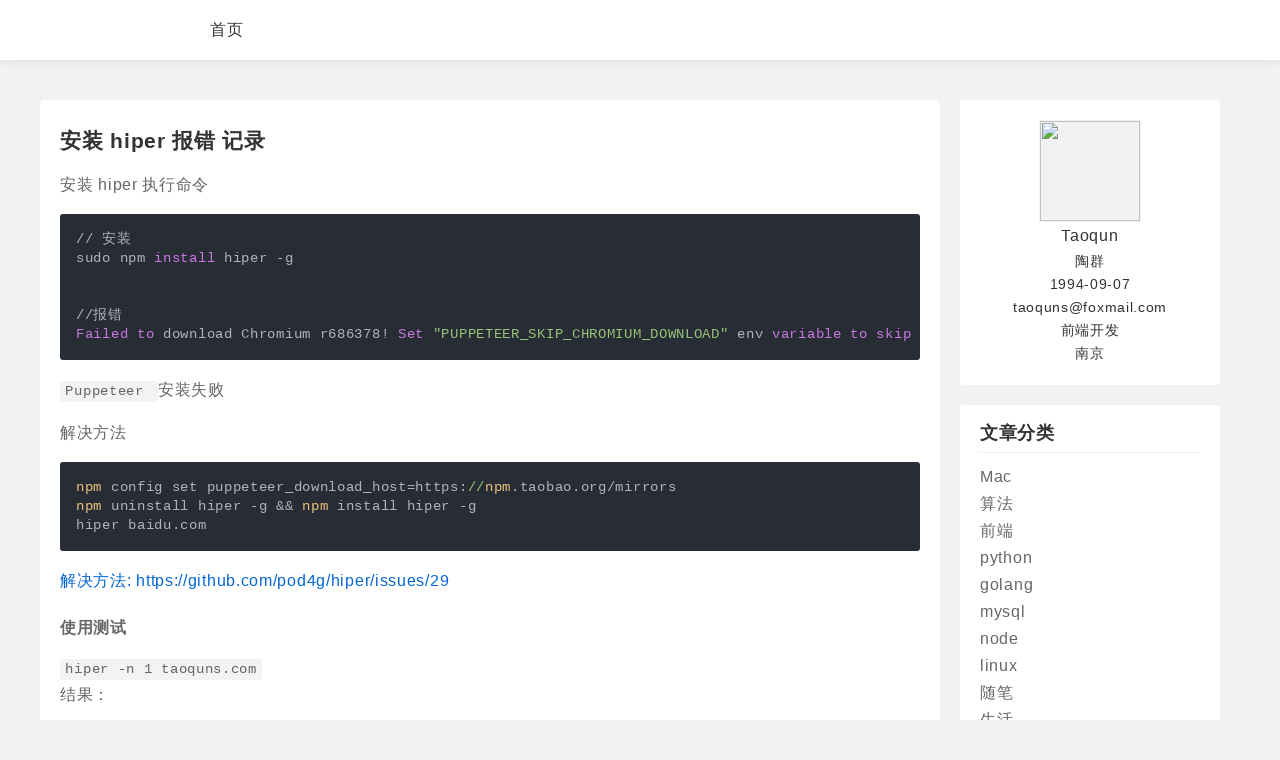

--- FILE ---
content_type: text/html; charset=utf-8
request_url: https://www.taoquns.com/paper/37
body_size: 2966
content:
<!DOCTYPE html>
<html lang="en">
<head>
    <meta charset="UTF-8">
    <meta name="viewport" content="width=device-width, initial-scale=1.0">

    <link rel="icon" href="/favicon.ico">
    
    <meta http-equiv="X-UA-Compatible" content="ie=edge">
    <meta name="keywords" content="陶群的博客,taoqun,前端,安装,hiper,报错,记录">
    <meta name="description" content="陶群的博客,taoqun,前端,安装 hiper 报错 记录">

    <title>安装 hiper 报错 记录-陶群的博客-前端-taoqun-nodejs</title>

    <link rel="stylesheet" type="text/css" href="/css/reset.css" />
    <link rel="stylesheet" type="text/css" href="/css/commons.css" />

    <!-- <link href="https://cdn.bootcss.com/highlight.js/9.15.10/styles/default.min.css" rel="stylesheet"> -->
    <!-- <link href="https://cdn.bootcss.com/highlight.js/9.15.10/styles/github.min.css" rel="stylesheet"> -->
    <!-- <link href="https://cdn.bootcss.com/highlight.js/9.15.10/styles/googlecode.min.css" rel="stylesheet"> -->
    <link href="/css/atom-one-dark.min.css" rel="stylesheet">

    <link href="/css/github-markdown.min.css" rel="stylesheet">

    <link rel="stylesheet" type="text/css" href="/css/header.css" />
    <link rel="stylesheet" type="text/css" href="/css/footer.css" />
    
    <link rel="stylesheet" type="text/css" href="/css/search-bar.css" />
    <link rel="stylesheet" type="text/css" href="/css/side-paper.css" />
    <link rel="stylesheet" type="text/css" href="/css/paper-detail.css" />

</head>
<body>

    <script src="/js/axios.min.js"></script>

    <!-- 引入MD5 -->
<script src="/js/md5.min.js"></script>

<div class="header">

    <div class="header-fixed">

        <div class='header-content'>

            <div class='home'>
                <a href="/">首页</a>
            </div>

            <div class="head-search-about">

                <div class="head-search-bar">
                    <input class="head-serch-input" value="" placeholder="搜索" />
                    <button class="head-search-submit">搜索</button>
                </div>

            </div>

        </div>

    </div>

</div>


<script>
    (function (document) {
        let button = document.querySelector(".head-search-submit")
        let input = document.querySelector(".head-serch-input")
        let methods = {
            keyup: function (event) {
                if (event.keyCode === 13) {
                    this.search()
                }
            },
            search: function (event) {
                location.href = location.origin + "/" + (input.value ? "?query=" + input.value : "")
            }
        }
        button.addEventListener("click", methods.search)
        input.addEventListener("keyup", methods.keyup.bind(methods))
    })(document)

</script>


    <div class="paper-detail" >
        <div class="paper-detail-wrap" >
            <h1 class="paper-title" >安装 hiper 报错 记录</h1>
            <div class="markdown-body paper-content"><p>安装 hiper 执行命令</p><pre><code>// 安装
sudo npm install hiper -g


//报错
Failed to download Chromium r686378! Set &quot;PUPPETEER_SKIP_CHROMIUM_DOWNLOAD&quot; env variable to skip download.
</code></pre><p><code>Puppeteer </code> 安装失败</p><p>解决方法</p><pre><code>npm config set puppeteer_download_host=https://npm.taobao.org/mirrors
npm uninstall hiper -g &amp;&amp; npm install hiper -g
hiper baidu.com</code></pre><p><a href="https://github.com/pod4g/hiper/issues/29">解决方法: https://github.com/pod4g/hiper/issues/29</a></p><h4>使用测试</h4><p><code>hiper -n 1 taoquns.com</code><br>结果：</p><pre><code>  DNS lookup time                 9.00 ms                                                                                                                   
  TCP connect time                740.00 ms                                                                                                                 
  TTFB                            84.00 ms                                                                                                                  
  Download time of the page       6.00 ms                                                                                                                   
  After DOM Ready download time   1.31 s                                                                                                                    
  White screen time               2.58 s                                                                                                                    
  DOM Ready time                  2.58 s                                                                                                                    
  Load time                       3.89 s                                                                                                                    </code></pre></div>
        </div>

        <div class="side-paper">

    <!-- 用户信息 -->
    <div class="user-info">
        <div class="user-avatar">
            <img src="/favicon.ico" />
        </div>
        <div class="user-name">Taoqun</div>
        <div class="user-line">陶群</div>
        <div class="user-line">1994-09-07</div>
        <div class="user-line"><a href="mailto:taoquns@foxmail.com">taoquns@foxmail.com</a></div>
        <div class="user-line">前端开发</div>
        <div class="user-line">南京</div>
    </div>

    <!-- <div class="side-paper-wrap">
        <h4 class="module-title">我的图片</h4>
        <div>
            <image class="side-paper-image" src="" />
        </div>
    </div> -->

    <!-- 分类 -->
    <div class="side-paper-wrap">
        <h4 class="module-title">文章分类</h4>
        <div class="side-paper-list paper-category">
            
            <div class="side-paper-title"><a target="_blank" href="/?categoryId=1"
                    title="Mac">Mac</a></div>
            
            <div class="side-paper-title"><a target="_blank" href="/?categoryId=2"
                    title="算法">算法</a></div>
            
            <div class="side-paper-title"><a target="_blank" href="/?categoryId=3"
                    title="前端">前端</a></div>
            
            <div class="side-paper-title"><a target="_blank" href="/?categoryId=4"
                    title="python">python</a></div>
            
            <div class="side-paper-title"><a target="_blank" href="/?categoryId=5"
                    title="golang">golang</a></div>
            
            <div class="side-paper-title"><a target="_blank" href="/?categoryId=6"
                    title="mysql">mysql</a></div>
            
            <div class="side-paper-title"><a target="_blank" href="/?categoryId=7"
                    title="node">node</a></div>
            
            <div class="side-paper-title"><a target="_blank" href="/?categoryId=8"
                    title="linux">linux</a></div>
            
            <div class="side-paper-title"><a target="_blank" href="/?categoryId=9"
                    title="随笔">随笔</a></div>
            
            <div class="side-paper-title"><a target="_blank" href="/?categoryId=12"
                    title="生活">生活</a></div>
            
            <div class="side-paper-title"><a target="_blank" href="/?categoryId=15"
                    title="游记">游记</a></div>
            
        </div>
    </div>

    <!-- 我的作品 -->
    <div class="side-paper-wrap">
        <h4 class="module-title">我的作品</h4>
        <div class="side-paper-list">
            <div class="side-paper-title"><a href="/weight">记录体重Pro（小程序）</a></div>
            <div class="side-paper-title"><a href="https://freecicoda.com">闲蝉科技</a></div>
        </div>
    </div>

    <!-- 其他推荐 -->
    <div class="side-paper-wrap">
        <h4 class="module-title">其他推荐</h4>
        <div class="side-paper-list">
            
            <div class="side-paper-title"><a target="_blank" href="/paper/14"
                    title="微信横屏库">微信横屏库</a></div>
            
            <div class="side-paper-title"><a target="_blank" href="/paper/15"
                    title="html 安全Meta">html 安全Meta</a></div>
            
            <div class="side-paper-title"><a target="_blank" href="/paper/24"
                    title="sequelize 联表查询">sequelize 联表查询</a></div>
            
            <div class="side-paper-title"><a target="_blank" href="/paper/35"
                    title="jquery开发 css 自动刷新预览 stylus编译">jquery开发 css 自动刷新预览 stylus编译</a></div>
            
            <div class="side-paper-title"><a target="_blank" href="/paper/66"
                    title="centos docker  安装 jenkins">centos docker  安装 jenkins</a></div>
            
            <div class="side-paper-title"><a target="_blank" href="/paper/107"
                    title="解决H5页面在iOS系统中滑动回弹效果(橡皮筋效果)导致的穿透问题">解决H5页面在iOS系统中滑动回弹效果(橡皮筋效果)导致的穿透问题</a></div>
            
            <div class="side-paper-title"><a target="_blank" href="/paper/111"
                    title="在微信等 webview 中无法修改title的情况">在微信等 webview 中无法修改title的情况</a></div>
            
            <div class="side-paper-title"><a target="_blank" href="/paper/116"
                    title="一些好用的Flutter插件，摘自网上，方便自己查看">一些好用的Flutter插件，摘自网上，方便自己查看</a></div>
            
        </div>
    </div>

</div>

        
    </div>

    <div class="footer">

    <div class="footer-line">
        <a href="https://www.taoquns.com"> 开发者：Taoqun </a>
    </div>

    <div class="footer-line">
        <p><a target="_blank" href='https://beian.miit.gov.cn'>备案/许可证编号为：皖ICP备17027395号</a> </p>
    </div>

    <div class="footer-line">
        <a href="https://www.freecicoda.com" alt="闲蝉科技" > 闲蝉科技 </a>
    </div>
    <div class="footer-line">
        <a href="https://blog.vcvit.me" alt="闲蝉科技" > Ron · 一个无人问津的小站</a>
    </div>
    <div class="footer-line">
        <a href="http://esign.freecicoda.com/" alt="小印章" >小印章</a>
    </div>

</div>

<!-- 代码高亮  start -->

<script src="/js/highlight.min.js"></script>

<script>
    (function (document) {
        hljs.initHighlightingOnLoad()
        document.addEventListener('DOMContentLoaded', (event) => {
            document.querySelectorAll('pre code').forEach((block) => {
                hljs.highlightBlock(block);
            });
        });
    })(document)

</script>

<!-- 代码高亮 end -->

<!-- 百度统计 start -->
<script>
    var _hmt = _hmt || [];
    (function () {
        var hm = document.createElement("script");
        hm.src = "//hm.baidu.com/hm.js?4479fcf974c38dc8493e9d37ec9eb555";
        var s = document.getElementsByTagName("script")[0];
        s.parentNode.insertBefore(hm, s);
    })();

</script>
<!-- 百度统计 end -->

<!-- 腾讯统计 start -->
<!-- <script type="text/javascript" src="//tajs.qq.com/stats?sId=66477634" charset="UTF-8"></script> -->
<!-- 腾讯统计 end -->

<!-- 站长之家 -->
<!-- <script type="text/javascript" src="//s4.cnzz.com/z_stat.php?id=1278103844&web_id=1278103844"></script> -->

    
</body>
</html>


--- FILE ---
content_type: text/css; charset=utf-8
request_url: https://www.taoquns.com/css/commons.css
body_size: 94
content:


body {
    background: #f2f2f2;
    font-family: "Helvetica Neue",Helvetica,"PingFang SC","Hiragino Sans GB","Microsoft YaHei","微软雅黑",Arial,sans-serif;
}

.paper-content li{
    list-style: inside;
}


--- FILE ---
content_type: text/css; charset=utf-8
request_url: https://www.taoquns.com/css/header.css
body_size: 402
content:
.header {
    height: 60px;
    /* background: #fff; */
}

.header-fixed {
    z-index: 99;
    height: 60px;
    position: fixed;
    top: 0;
    left: 0;
    width: 100vw;
    background: #fff;
    box-shadow: 0 0 10px rgba(0, 0, 0, 0.1);
}

.header .header-content {
    display: flex;
    margin: 0 auto;
    justify-content: space-between;
    max-width: 1200px;
}

.header a {
    display: inline-block;
    font-size: 16px;
    height: 60px;
    line-height: 60px;
    padding: 0 20px;
    letter-spacing: 1px;
    transition: background 0.3s linear;
}

.header a:hover {
    background: #ddd;
}

.header .head-search-about {
    display: flex;
    align-items: center;
}

.header .head-search-bar {
    display: flex;
    align-items: center;
    border: 1px solid rgba(0, 0, 0, 0.1);
}

.header .head-serch-input {
    height: 35px;
    width: 250px;
    font-size: 14px;
    padding: 10px;
    box-sizing: border-box;
    border: 1px solid transparent;
}
.header .head-search-submit {
    margin: 0;
    height: 35px;
    font-size: 14px;
    padding: 0 15px;
    background: none;
    box-sizing: border-box;
    border: 1px solid transparent;
    border-left: 1px solid rgba(0, 0, 0, 0.1);
}

@media screen and (max-width: 1300px) {
    .header .header-content {
        max-width: 900px;
    }
    .header .head-search-bar {
        display: none;
    }
}

@media screen and (max-width: 500px) {
    .header .header-content {
        max-width: 500px;
        width: 100%;
        justify-content: flex-start;
    }
    .header .head-search-about {
        display: none;
    }
}


--- FILE ---
content_type: text/css; charset=utf-8
request_url: https://www.taoquns.com/css/footer.css
body_size: 117
content:



.footer{
    background: #333;
    padding: 50px;
}

.footer a{
    color: #fff;
}

.footer .footer-line{
    text-align: center;
    color: #fff;
    font-size: 14px;
    line-height: 2;
    letter-spacing: 1px;
}





--- FILE ---
content_type: text/css; charset=utf-8
request_url: https://www.taoquns.com/css/search-bar.css
body_size: 587
content:


.search-bar{
    display: flex;
    align-items: center;
    max-width: 900px;
    margin: 20px auto;
    background: #fff;
    /* box-shadow: 0 0 5px rgba(0,0,0,0.1) */
}

.search-bar .search-input{
    flex-grow: 1;
    height: 50px;
    padding: 0 20px;
    font-size: 16px;
    box-sizing: border-box;
    border: none;
    outline: none;
    border-right: 1px solid #ddd;
}
.search-bar .search-button{
    flex-shrink: 0;
    width: 80px;
    height: 50px;
    font-size: 16px;
    line-height: 1;
    background: #fff;
    box-sizing: border-box;
    border: none;
    transition: background 0.3s linear;
}

.search-bar .search-button:hover{
    background: #f2f2f2;
}


--- FILE ---
content_type: text/css; charset=utf-8
request_url: https://www.taoquns.com/css/side-paper.css
body_size: 384
content:
.side-paper {
    flex-grow: 1;
    margin: 20px 20px;
    width: 250px;
    overflow: hidden;
    flex-shrink: 0;
}

.side-paper .user-info {
    display: flex;
    align-items: center;
    flex-direction: column;
    padding: 20px;
    border-radius: 4px;
    background: #fff;
}

.side-paper .user-info {
    background: #fff;
}

.side-paper .user-avatar {
    width: 100px;
    height: 100px;
    background: #f2f2f2;
    overflow: hidden;
    border: 1px solid #f2f2f2;
}

.side-paper .user-avatar img {
    width: 100%;
    height: 100%;
}

.side-paper .user-name {
    text-align: center;
    padding: 5px 0;
    font-size: 16px;
}

.side-paper .user-line {
    text-align: center;
    font-size: 14px;
    line-height: 1.7;
}

.side-paper .side-paper-wrap {
    display: flex;
    flex-direction: column;
    margin: 20px 0;
    padding: 0 20px;
    background: #fff;
    border-radius: 4px;
}

.side-paper .side-paper-list {
    padding: 0 0 10px;
}

.side-paper .module-title {
    font-size: 18px;
    line-height: 1.5;
    padding: 5px 0;
    color: #333;
    margin: 10px 0;
    border-bottom: 1px solid #f2f2f2;
}

.side-paper .side-paper-title {
    text-overflow: ellipsis;
    overflow: hidden;
    white-space: nowrap;
}

.side-paper .side-paper-title a {
    font-size: 16px;
    line-height: 1.7;
    color: #666;
    transition: all 0.3s linear;
}

.side-paper .side-paper-title a:hover {
    color: #000;
}

.side-paper .side-paper-image {
    width: 100%;
}

@media screen and (max-width: 500px) {
    .side-paper {
        display: none;
    }
}


--- FILE ---
content_type: text/css; charset=utf-8
request_url: https://www.taoquns.com/css/paper-detail.css
body_size: 817
content:



.paper-detail{
    display: flex;
    align-items: flex-start;
    justify-content: space-between;
    max-width: 1200px;
    margin: 20px auto;
}
.paper-detail-wrap{
    width: 900px;
    font-size: 14px;
    margin: 20px auto;
    padding: 20px 20px;
    border-radius: 5px;
    background: #fff;
    box-sizing: border-box;
    /* box-shadow: 0 0 10px rgba(9,9,9,0.1); */
    /* transition: all 0.3s ease-in-out; */
}

.paper-detail-wrap .paper-title{
    display: inline-block;
    width: 100%;
    font-size: 1.5em;
    line-height: 1.5;
    padding: 5px 0;
    color: #333;
    font-weight: bold;
    position: relative;
    /* transition: all 0.3s linear; */
}

.paper-detail-wrap .paper-content.markdown-body pre{
    background: rgb(40,44,52)
}
.paper-detail-wrap .paper-content{
    padding: 10px 0 0;
    overflow: hidden;
    font-size: 16px;
    color: #666;
    line-height: 1.7;
}
